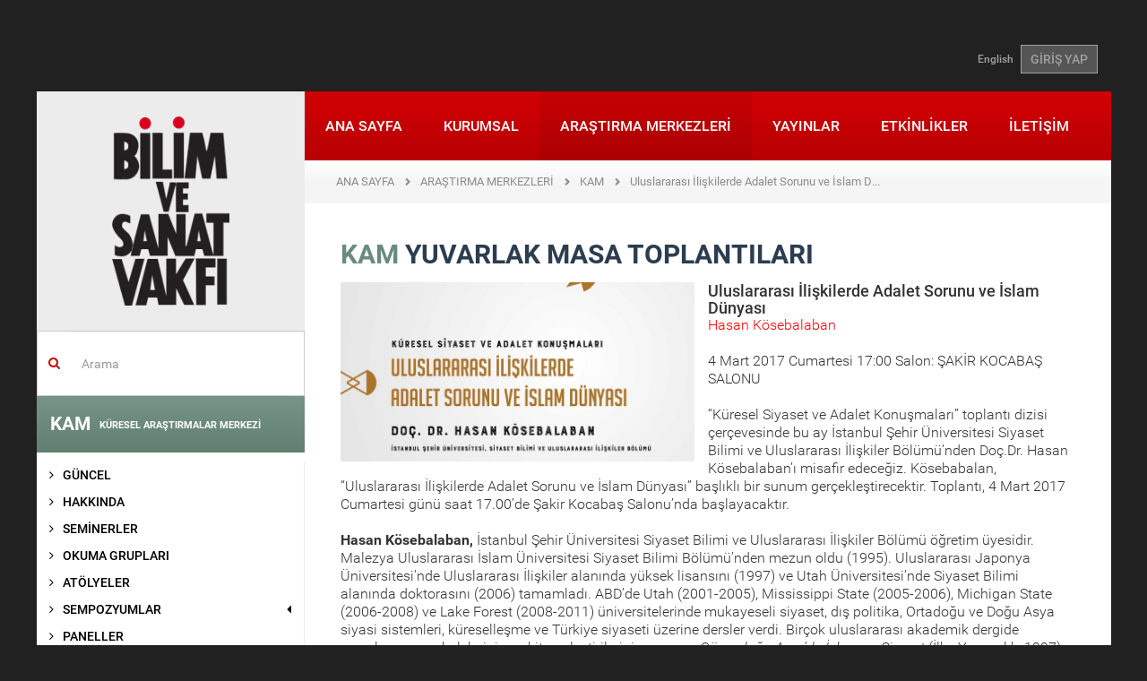

--- FILE ---
content_type: text/html; charset=utf-8
request_url: https://www.bisav.org.tr/tr-tr/KAM/YuvarlakMasa/Detay/40/toplanti_dizileri/123/kuresel_siyaset_ve_adalet_konusmalari/1576/uluslararasi_iliskilerde_adalet_sorunu_ve_islam_dunyasi
body_size: 12673
content:

<!DOCTYPE html>
<html lang="tr-TR">
<head>
    <meta charset="utf-8" />
    <meta name="viewport" content="width=device-width, initial-scale=1.0">
    
    

    <meta name="keywords" content="uluslararası, ilişki, adalet, islam d&#252;nyası, jeo-politika, haksızlık, s&#246;m&#252;rge, emperyalizm" />
    
    <title>Bilim ve Sanat Vakfı</title>
    <link href="/Content/fontstyle.css" rel="stylesheet"/>
<link href="/Content/bootstrap.css" rel="stylesheet"/>
<link href="/Content/style.css" rel="stylesheet"/>
<link href="/Content/index.css" rel="stylesheet"/>
<link href="/Content/styles.css" rel="stylesheet"/>
<link href="/Content/merkez.css" rel="stylesheet"/>
<link href="/Content/fullcalendar/fullcalendar.css" rel="stylesheet"/>
<link href="/Content/fancybox/jquery.fancybox.css" rel="stylesheet"/>
<link href="/Content/admin/fontawesome/css/font-awesome.css" rel="stylesheet"/>
<link href="/Content/admin/bootstrap/datepicker/css/datepicker.css" rel="stylesheet"/>

    <script src="/Scripts/modernizr-2.8.3.js"></script>

    <script src="/Scripts/jquery-2.1.4.js"></script>

    <script src="/Scripts/bootstrap.js"></script>
<script src="/Content/fancybox/jquery.fancybox.pack.js"></script>
<script src="/Scripts/respond.js"></script>

    <script src="/Scripts/carousel-swipe.js"></script>
<script src="/Scripts/main.js"></script>

    <script src="/Scripts/Admin/Plugins/mainmenu.1.0.min.js"></script>

    <link href="/assets/plugins/sky-forms/version-2.0.1/css/custom-sky-forms.css" rel="stylesheet"/>

    
    

</head>
<body class="container boxed-layout">
    <div class="bodyDiv">
        

<header>
    <div class="container">
        <div class="top-left" style="float:left;"></div>
        <div class="top-right-link" style="float:right;"> 
<a href="/en/KAM/YuvarlakMasa/Detay/40/toplanti_dizileri/123/kuresel_siyaset_ve_adalet_konusmalari/1576/uluslararasi_iliskilerde_adalet_sorunu_ve_islam_dunyasi">English</a>                            <a href="/tr-tr/Account/Login" class="btn btn-u btn-u-dark">GİRİŞ YAP</a>
        </div>
    </div>
</header>

        <div id="wrapper">
            <article>
                <a href="#_" class="secondary-mobile-menu-toggle visible-sm visible-xs ikinci-menu"><img src="/img/ok2.png" /></a>
                <div class="col-md-3 aside col-md-pull-0 left-resp secondary-menu-transition hidden-xs hidden-sm">
                    <div class="row">
                        <a href="/tr-tr" class="logo hidden-sm hidden-xs"><img src="/img/logo.png"></a>
                        
    <div class="margin-top-20"></div>
    <form action="/tr-tr/Search" method="get" class="home-search-form">
    <div class="input-group">
        <span class="input-group-addon mainpage-search-rtl-fix" style="background-color:transparent;"><i class="fa fa-search color-red"></i></span>
        <input type="text" name="keywords" class="form-control mainpage-search-input-rtl-fix" placeholder="Arama">
    </div>
</form>
    

<div class="merkez-menu menu-gray-bg">
    <div class="merkez-menu-heading baslik-renkli1" data-color="#6a8b7c">
        <h4 class="panel-title"> <a href="/tr-tr/KAM"> KAM <span>K&#220;RESEL ARAŞTIRMALAR MERKEZİ</span></a></h4>
    </div>
</div>


<nav class="sidebar-nav-v2 marged-menu">
    <ul>
        <li >
            <a  href="/track-my-order/KAM">
                <i class="fa fa-angle-right"></i> G&#220;NCEL             </a>
        </li>
        <li >
            <a  href="/track-my-order/KAM/Hakkinda">
                <i class="fa fa-angle-right"></i> HAKKINDA             </a>
        </li>
        <li >
            <a  href="/track-my-order/KAM/Seminerler">
                <i class="fa fa-angle-right"></i> SEMİNERLER             </a>
        </li>
        <li >
            <a  href="/track-my-order/KAM/OkumaGruplari">
                <i class="fa fa-angle-right"></i> OKUMA GRUPLARI             </a>
        </li>
        <li >
            <a  href="/track-my-order/KAM/Atolyeler">
                <i class="fa fa-angle-right"></i> AT&#214;LYELER             </a>
        </li>
        <li >
            <a  href="#">
                <i class="fa fa-angle-right"></i> SEMPOZYUMLAR                     <i class="fa pull-right fa-caret-left"></i>
            </a>
<ul>
        <li >
            <a  href="/track-my-order/KAM/Sempozyum/2/ihtisas_sempozyumu">
                <i class="fa"></i> İhtisas Sempozyumu             </a>
        </li>
        <li >
            <a  href="/track-my-order/KAM/Sempozyum/3/ogrenci_sempozyumu">
                <i class="fa"></i> &#214;ğrenci Sempozyumu             </a>
        </li>
        <li >
            <a  href="/track-my-order/KAM/Sempozyum/1/ulusal_sempozyum">
                <i class="fa"></i> Ulusal Sempozyum             </a>
        </li>
        <li >
            <a  href="/track-my-order/KAM/Sempozyum/4/uluslararasi_sempozyum">
                <i class="fa"></i> Uluslararası Sempozyum             </a>
        </li>
</ul>        </li>
        <li >
            <a  href="/track-my-order/KAM/Panel">
                <i class="fa fa-angle-right"></i> PANELLER             </a>
        </li>
        <li >
            <a  href="#">
                <i class="fa fa-angle-right"></i> YUVARLAK MASA TOPLANTILARI                     <i class="fa pull-right fa-caret-left"></i>
            </a>
<ul>
        <li >
            <a  href="/track-my-order/KAM/YuvarlakMasa/20/kitap_makale_sunumlari">
                <i class="fa"></i> Kitap-Makale Sunumları             </a>
        </li>
        <li >
            <a  href="/track-my-order/KAM/YuvarlakMasa/18/ozel_etkinlik">
                <i class="fa"></i> &#214;zel Etkinlik                     <i class="fa pull-right fa-caret-left"></i>
            </a>
<ul>
        <li >
            <a  href="/track-my-order/KAM/YuvarlakMasa/18/ozel_etkinlik/80/kuresele_kuramsal_bakislar">
                <i class="fa"></i> K&#252;resele Kuramsal Bakışlar             </a>
        </li>
</ul>        </li>
        <li >
            <a  href="/track-my-order/KAM/YuvarlakMasa/60/tercuman_i_ahval">
                <i class="fa"></i> Terc&#252;man-ı Ahv&#226;l             </a>
        </li>
        <li >
            <a  href="/track-my-order/KAM/YuvarlakMasa/19/tezat">
                <i class="fa"></i> TEZAT             </a>
        </li>
        <li >
            <a  href="/track-my-order/KAM/YuvarlakMasa/40/toplanti_dizileri">
                <i class="fa"></i> TOPLANTI DİZİLERİ                     <i class="fa pull-right fa-caret-left"></i>
            </a>
<ul>
        <li >
            <a  href="/track-my-order/KAM/YuvarlakMasa/40/toplanti_dizileri/123/kuresel_siyaset_ve_adalet_konusmalari">
                <i class="fa"></i> K&#252;resel Siyaset ve Adalet Konuşmaları             </a>
        </li>
        <li >
            <a  href="/track-my-order/KAM/YuvarlakMasa/40/toplanti_dizileri/28/iktisat_konusmalari">
                <i class="fa"></i> İktisat Konuşmaları             </a>
        </li>
</ul>        </li>
</ul>        </li>
        <li >
            <a  href="#">
                <i class="fa fa-angle-right"></i> YAYINLAR                     <i class="fa pull-right fa-caret-left"></i>
            </a>
<ul>
        <li >
            <a  href="/track-my-order/KAM/Yayinlar/5/notlar">
                <i class="fa"></i> NOTLAR             </a>
        </li>
        <li >
            <a  href="/track-my-order/KAM/Yayinlar/8/kam_e_bulten">
                <i class="fa"></i> KAM E-B&#220;LTEN             </a>
        </li>
        <li >
            <a  href="/track-my-order/KAM/Yayinlar/11/kam_kitaplar">
                <i class="fa"></i> KAM KİTAPLAR             </a>
        </li>
        <li >
            <a  href="/track-my-order/KAM/Yayinlar/12/e_kitap">
                <i class="fa"></i> E-KİTAP             </a>
        </li>
</ul>        </li>
        <li >
            <a  href="/track-my-order/KAM/Projeler">
                <i class="fa fa-angle-right"></i> PROJELER             </a>
        </li>
        <li >
            <a  href="#">
                <i class="fa fa-angle-right"></i> TOPLANTI DİZİLERİ                     <i class="fa pull-right fa-caret-left"></i>
            </a>
<ul>
        <li >
            <a  href="#">
                <i class="fa"></i> &#214;zel Etkinlik                     <i class="fa pull-right fa-caret-left"></i>
            </a>
<ul>
        <li >
            <a  href="/track-my-order/KAM/ToplantiDizileri/18/ozel_etkinlik/123/kuresel_siyaset_ve_adalet_konusmalari">
                <i class="fa"></i> K&#252;resel Siyaset ve Adalet Konuşmaları             </a>
        </li>
        <li >
            <a  href="/track-my-order/KAM/ToplantiDizileri/18/ozel_etkinlik/80/kuresele_kuramsal_bakislar">
                <i class="fa"></i> K&#252;resele Kuramsal Bakışlar             </a>
        </li>
</ul>        </li>
        <li >
            <a  href="#">
                <i class="fa"></i> TEZAT                     <i class="fa pull-right fa-caret-left"></i>
            </a>
<ul>
        <li >
            <a  href="/track-my-order/KAM/ToplantiDizileri/19/tezat/77/asya_konusmalari">
                <i class="fa"></i> Asya Konuşmaları             </a>
        </li>
</ul>        </li>
        <li >
            <a  href="/track-my-order/KAM/ToplantiDizileri/40/TOPLANTI%20D%C4%B0Z%C4%B0LER%C4%B0/122/100_yilinda_filistin_meselesi">
                <i class="fa"></i> 100. Yılında Filistin Meselesi             </a>
        </li>
        <li >
            <a  href="/track-my-order/KAM/ToplantiDizileri/40/TOPLANTI%20D%C4%B0Z%C4%B0LER%C4%B0/123/kuresel_siyaset_ve_adalet_konusmalari">
                <i class="fa"></i> K&#252;resel Siyaset ve Adalet Konuşmaları             </a>
        </li>
        <li >
            <a  href="/track-my-order/KAM/ToplantiDizileri/40/TOPLANTI%20D%C4%B0Z%C4%B0LER%C4%B0/73/afrika_konusmalari">
                <i class="fa"></i> Afrika Konuşmaları             </a>
        </li>
        <li >
            <a  href="/track-my-order/KAM/ToplantiDizileri/40/TOPLANTI%20D%C4%B0Z%C4%B0LER%C4%B0/77/asya_konusmalari">
                <i class="fa"></i> Asya Konuşmaları             </a>
        </li>
        <li >
            <a  href="/track-my-order/KAM/ToplantiDizileri/40/TOPLANTI%20D%C4%B0Z%C4%B0LER%C4%B0/24/avrasya_konusmalari">
                <i class="fa"></i> Avrasya Konuşmaları             </a>
        </li>
        <li >
            <a  href="/track-my-order/KAM/ToplantiDizileri/40/TOPLANTI%20D%C4%B0Z%C4%B0LER%C4%B0/26/avrupa_konusmalari">
                <i class="fa"></i> Avrupa Konuşmaları             </a>
        </li>
        <li >
            <a  href="/track-my-order/KAM/ToplantiDiziArsivi">
                <i class="fa"></i> Eski toplantı dizileri             </a>
        </li>
</ul>        </li>
</ul>
</nav>

<div class="merkez-menu menu-gray-bg">
    <div class="merkez-menu-heading baslik-renkli2" data-color="#c39a73">
        <h4 class="panel-title"> <a href="/tr-tr/MAM"> MAM <span>MEDENİYET ARAŞTIRMALARI MERKEZİ</span></a></h4>
    </div>
</div>

<div class="merkez-menu menu-gray-bg">
    <div class="merkez-menu-heading baslik-renkli3" data-color="#e5abb8">
        <h4 class="panel-title"> <a href="/tr-tr/SAM"> SAM <span>SANAT ARAŞTIRMALARI MERKEZİ</span></a></h4>
    </div>
</div>

<div class="merkez-menu menu-gray-bg">
    <div class="merkez-menu-heading baslik-renkli4" data-color="#6682a8">
        <h4 class="panel-title"> <a href="/tr-tr/TAM"> TAM <span>T&#220;RKİYE ARAŞTIRMALARI MERKEZİ</span></a></h4>
    </div>
</div>
    


                    </div>
                </div>
                <div class="col-md-9 col-md-push-0">
                    <div class="row">
                        <nav class="mwt_nav">
    <div class="navbar navbar-default" role="navigation">
        <div class="navbar-header">
            <button type="button" class="navbar-toggle my-toggle-menu" data-toggle="collapse" data-target=".navbar-collapse"> <span class="sr-only">Toggle navigation</span> <span class="icon-bar"></span> <span class="icon-bar"></span> <span class="icon-bar"></span> </button>
            <a class="navbar-brand" href="/tr-tr"><img src="/img/mobile-logo.png"></a>
        </div>
        <div class="navbar-collapse collapse no-padding">
                    
<ul class="nav navbar-nav">
        <li >
        <a href="/tr-tr">
            ANA SAYFA         </a>
    </li>
    <li >
        <a href="/tr-tr/Kurumsal">
            KURUMSAL         </a>
    </li>
    <li class="active">
        <a href="/tr-tr/Merkezler">
            ARAŞTIRMA MERKEZLERİ         </a>
    </li>
    <li >
        <a href="/tr-tr/Yayinlar">
            YAYINLAR         </a>
    </li>
    <li >
        <a href="/tr-tr/Etkinlik/Haftalik/2026/5">
            ETKİNLİKLER         </a>
    </li>
    <li >
        <a href="/tr-tr/Iletisim">
            İLETİŞİM         </a>
    </li>

</ul>
        </div>
        <!--/.nav-collapse -->
    </div>
</nav>
                        
                                            <ul class="page-path clearfix">
                <li >
                        <a href="/tr-tr">ANA SAYFA</a>
                </li>
                <li >
                        <a href="/tr-tr/Merkezler">ARAŞTIRMA MERKEZLERİ</a>
                </li>
                <li >
                        <a href="/tr-tr/KAM/Hakkinda">KAM</a>
                </li>
                <li class="active">
                        <span>Uluslararası İlişkilerde Adalet Sorunu ve İslam D&#252;nyası</span>
                </li>
            </ul>

                        
<div class="row">
    <div class="col-sm-12">
        <div class="padding40 font18px">
                <h2 class="title03" style="color:#6a8b7c;">KAM <span>YUVARLAK MASA TOPLANTILARI</span></h2>

            



    
    


    <div class="col-sm-6 no-left-padding">
        <h2 class="title03">
            
                    <a href="/images/yuvarlakmasa/uluslararasi_iliskilerde_adalet_sorunu_ve_islam_dunyasi_1576.jpg" class="fancybox">
                        <div style="width:auto;height:200px;background-image: url('/images/yuvarlakmasa/uluslararasi_iliskilerde_adalet_sorunu_ve_islam_dunyasi_1576.jpg');background-repeat:no-repeat;background-position:50% 25%;background-size:cover;">
                        </div>
                    </a>
                   
        </h2>
        
    </div>

    
        <h4>Uluslararası İlişkilerde Adalet Sorunu ve İslam D&#252;nyası</h4>
    <p style="color: red;">Hasan K&#246;sebalaban </p>
    <p>    
      <span>4 Mart 2017 Cumartesi 17:00</span>

Salon: ŞAKİR KOCABAŞ SALONU</p>
    <section class="fck-content" >
        <p>&ldquo;K&uuml;resel Siyaset ve Adalet Konuşmaları&rdquo; toplantı dizisi &ccedil;er&ccedil;evesinde bu ay İstanbul Şehir &Uuml;niversitesi Siyaset Bilimi ve Uluslararası İlişkiler B&ouml;l&uuml;m&uuml;&rsquo;nden Do&ccedil;.Dr. Hasan K&ouml;sebalaban&rsquo;ı misafir edeceğiz. K&ouml;sebabalan, &ldquo;Uluslararası İlişkilerde Adalet Sorunu ve İslam D&uuml;nyası&rdquo; başlıklı bir sunum ger&ccedil;ekleştirecektir. Toplantı, 4 Mart 2017 Cumartesi g&uuml;n&uuml; saat 17.00&rsquo;de Şakir Kocabaş Salonu&rsquo;nda başlayacaktır.</p>

<p><strong>Hasan K&ouml;sebalaban,</strong> İstanbul Şehir &Uuml;niversitesi Siyaset Bilimi ve Uluslararası İlişkiler B&ouml;l&uuml;m&uuml; &ouml;ğretim &uuml;yesidir. Malezya Uluslararası İslam &Uuml;niversitesi Siyaset Bilimi B&ouml;l&uuml;m&uuml;&rsquo;nden mezun oldu (1995). Uluslararası Japonya &Uuml;niversitesi&rsquo;nde Uluslararası İlişkiler alanında y&uuml;ksek lisansını (1997) ve Utah &Uuml;niversitesi&rsquo;nde Siyaset Bilimi alanında doktorasını (2006) tamamladı. ABD&rsquo;de Utah (2001-2005), Mississippi State (2005-2006), Michigan State (2006-2008) ve Lake Forest (2008-2011) &uuml;niversitelerinde mukayeseli siyaset, dış politika, Ortadoğu ve Doğu Asya siyasi sistemleri, k&uuml;reselleşme ve T&uuml;rkiye siyaseti &uuml;zerine dersler verdi. Bir&ccedil;ok uluslararası akademik dergide yayınlanmış makalelerinin ve kitap eleştirilerinin yanısıra <em>G&uuml;neydoğu Asya&rsquo;da İslam ve Siyaset</em>&nbsp;(İlke Yayıncılık, 1997) ve&nbsp;<em>Turkish Foreign Policy: Islam, Nationalism, and Globalization</em>&nbsp;(Palgrave Macmillan, 2011) başlıklı iki telif,&nbsp;Religion and Politics in Saudi Arabia&nbsp;(Lynne Rienner, 2008) başlıklı bir edisyon ve&nbsp;<em>İsrail Lobisi&nbsp;</em>(K&uuml;re Yayınları, 2009) adlı bir terc&uuml;me kitabı bulunuyor.</p>

<p>*Toplantı, herkese a&ccedil;ıktır ve Bilim ve Sanat Vakfı&rsquo;nın Şakir Kocabaş Salonu&rsquo;nda ger&ccedil;ekleştirilecektir.</p>

<p><strong>Bilim ve Sanat Vakfı (</strong><em>Foundation for Sciences and Arts</em><strong>)</strong></p>

<p><strong>K&uuml;resel Araştırmalar Merkezi (</strong><em>Centre for Global Studies</em><strong>)</strong></p>

<p><strong>Adres: Vefa Cad., No: 41, 34134, Vefa/İstanbul</strong><br />
<strong>Tel: +90 212 528 22 22 / 801-802</strong><br />
<strong>Faks: +90 212 513 32 20</strong><br />
<strong>E-Posta:&nbsp;</strong><a href="/cdn-cgi/l/email-protection#3358525e73515a4052451d5c41541d4741"><span class="__cf_email__" data-cfemail="94fff5f9d4f6fde7f5e2bafbe6f3bae0e6">[email&#160;protected]</span></a>&nbsp;&nbsp;</p>

<p>&nbsp;</p>

<p>&nbsp;</p>

<p>&nbsp;</p>

<p>&nbsp;</p>

    </section>
<div class="clearfix" style="margin-bottom:30px;"></div>
<div class="headline"><h2>İLGİLİ YUVARLAKMASALAR</h2></div>
<ul class="list-unstyled">
        <li>
            <a href="/tr-tr/KAM/YuvarlakMasa/Detay/19/tezat/825/turkiye_de_ab_supheciligi_chp_mhp_ve_ak_parti_analizi_">T&#252;rkiye’de AB Ş&#252;pheciliği: CHP, MHP ve AK Parti Analizi </a>
        </li>
        <li>
            <a href="/tr-tr/MAM/YuvarlakMasa/Detay/41/tezgahtakiler/61/islam_dusuncesi/1287/adalet_dairesi_kavrami_tesekkulu_ve_temel_unsurlari">Adalet Dairesi Kavramı: Teşekk&#252;l&#252; ve Temel Unsurları</a>
        </li>
        <li>
            <a href="/tr-tr/KAM/YuvarlakMasa/Detay/18/ozel_etkinlik/1547/esitlikci_anarsilerden_iyilikci_hiyerarsilere_farkli_uluslararasi_duzen_modelleri">Eşitlik&#231;i Anarşilerden İyilik&#231;i Hiyerarşilere: Farklı Uluslararası D&#252;zen Modelleri</a>
        </li>
        <li>
            <a href="/tr-tr/MAM/YuvarlakMasa/Detay/41/tezgahtakiler/42/felsefe/1548/adaletin_gucle_imtihani_islam_siyaset_dusuncesinde_savas_ahlaki">Adaletin G&#252;&#231;le İmtihanı: İslam Siyaset D&#252;ş&#252;ncesinde Savaş Ahlakı</a>
        </li>
        <li>
            <a href="/tr-tr/Merkez/YuvarlakMasaItemDetail?merkezid=6&amp;katid=40&amp;subkatid=123&amp;itemid=1560&amp;itemname=osmanli_da_adalet_fikri_ve_pratigi_&amp;katname=toplanti_dizileri&amp;subkatname=kuresel_siyaset_ve_adalet_konusmalari&amp;dizi=True">Osmanlı’da Adalet Fikri ve Pratiği </a>
        </li>
        <li>
            <a href="/tr-tr/KAM/YuvarlakMasa/Detay/19/tezat/1577/ingiliz_okulu_nun_duzen_kavrami_ve_avrupa_birligi">İngiliz Okulu’nun D&#252;zen Kavramı ve Avrupa Birliği</a>
        </li>
        <li>
            <a href="/tr-tr/Merkez/YuvarlakMasaItemDetail?merkezid=6&amp;katid=40&amp;subkatid=123&amp;itemid=1583&amp;itemname=siyasette_adaletin_yeri_ve_rolu_asabiyye_versus_adalet_&amp;katname=toplanti_dizileri&amp;subkatname=kuresel_siyaset_ve_adalet_konusmalari&amp;dizi=True">Siyasette Adaletin Yeri ve Rol&#252;: Asabiyye versus Adalet </a>
        </li>
        <li>
            <a href="/tr-tr/Merkez/YuvarlakMasaItemDetail?merkezid=6&amp;katid=40&amp;subkatid=123&amp;itemid=1596&amp;itemname=uluslararasi_siyasette_adalet_problemi&amp;katname=toplanti_dizileri&amp;subkatname=kuresel_siyaset_ve_adalet_konusmalari&amp;dizi=True">Uluslararası Siyasette Adalet Problemi</a>
        </li>
        <li>
            <a href="/tr-tr/KAM/YuvarlakMasa/Detay/19/tezat/1683/yukselen_bir_guc_olarak_turkiye_nin_kuresel_yonetisim_politikasi">Y&#252;kselen Bir G&#252;&#231; Olarak T&#252;rkiye’nin K&#252;resel Y&#246;netişim Politikası</a>
        </li>
        <li>
            <a href="/tr-tr/Merkez/YuvarlakMasaItemDetail?merkezid=6&amp;katid=40&amp;subkatid=122&amp;itemid=1714&amp;itemname=settler_colonialism_in_palestineisrail&amp;katname=toplanti_dizileri&amp;subkatname=100_yilinda_filistin_meselesi&amp;dizi=True">Settler Colonialism in Palestine/Israil</a>
        </li>
        <li>
            <a href="/tr-tr/KAM/YuvarlakMasa/Detay/19/tezat/1721/turkiye_solu_ve_milliyetcilik">T&#252;rkiye Solu ve Milliyet&#231;ilik</a>
        </li>
        <li>
            <a href="/tr-tr/KAM/YuvarlakMasa/Detay/18/ozel_etkinlik/1865/hukukun_yayginlastirilmasina_adanmis_bir_omur_muharrem_balci">Hukukun Yaygınlaştırılmasına Adanmış Bir &#214;m&#252;r: Muharrem Balcı</a>
        </li>
        <li>
            <a href="/tr-tr/KAM/YuvarlakMasa/Detay/20/kitap_makale_sunumlari/1915/islami_davanin_guzergahi_metodik_islamci_iktidar_teorileri">İslami Davanın G&#252;zerg&#226;hı: Metodik İslamcı İktidar Teorileri</a>
        </li>
        <li>
            <a href="/tr-tr/TAM/YuvarlakMasa/Detay/1/tez_makale_sunumlari/1928/osmanli_da_muhalefet_ve_iktidarin_iran_mesrutiyetine_yonelik_siyaseti_">Osmanlı&#39;da Muhalefet ve İktidarın İran Meşrutiyetine Y&#246;nelik Siyaseti </a>
        </li>
        <li>
            <a href="/tr-tr/KAM/YuvarlakMasa/Detay/19/tezat/2011/yapay_zeka_ve_uluslararasi_iliskiler_kuresel_noopolitik_bir_duzenin_imkani">Yapay Zek&#226; ve Uluslararası İlişkiler: K&#252;resel Noopolitik Bir D&#252;zenin İmk&#226;nı</a>
        </li>
        <li>
            <a href="/tr-tr/KAM/YuvarlakMasa/Detay/20/kitap_makale_sunumlari/2072/insan_haklarini_ozgurlestirmek_islam_dunyasi_ve_insan_haklari">İnsan Haklarını &quot;&#214;zg&#252;rleştirmek&quot;: İslam D&#252;nyası ve İnsan Hakları</a>
        </li>
</ul><div class="social_share_bottom">
    <div class="headline">
        <h2>Paylaş</h2>
    </div>
    <!-- Go to www.addthis.com/dashboard to customize your tools -->
    <div class="addthis_inline_share_toolbox"></div>
    <!-- Go to www.addthis.com/dashboard to customize your tools -->
    <script data-cfasync="false" src="/cdn-cgi/scripts/5c5dd728/cloudflare-static/email-decode.min.js"></script><script type="text/javascript" src="//s7.addthis.com/js/300/addthis_widget.js#pubid=ra-57ebaac712229c3a"></script>

</div>
<!--
<div class="bottom-btn">
    <div class="row">
        <div class="col-sm-6">
            <div class="left-social-icon">
                PAYLAŞ <a href="#"><img src="public/img/p-s/social-icon_03.png"></a>
                <a href="#"><img src="public/img/p-s/social-icon_05.png"></a>
                <a href="#"><img src="public/img/p-s/social-icon_07.png"></a>
            </div>
        </div>
    </div>
</div> 
-->


        </div>

    </div>
</div>


                    </div>
                </div>
                <div class="home-section4 pull-left">

<div class="col-sm-6 col-md-3 homeSmBookSlider gray-bg">
    <div class="inner-div">
        <h2>HAVADİS</h2>
        <a class="left news_arrows_left" href="#myCarousel05" data-slide="prev"><span class="glyphicon glyphicon-chevron-left"></span></a> <a class="right news_arrows_right" href="#myCarousel05" data-slide="next"><span class="glyphicon glyphicon-chevron-right"></span></a>
        <div id="myCarousel05" class="carousel slide" data-ride="carousel" data-interval="15000">
            <!-- Indicators -->

            <div class="carousel-inner">
                    <div class="item active">
                        <a href="/transfer-and-storage-fees/Haberler/1470/2025_guz_donemi_seminerleri_basliyor">
                            <p><img src="/images/haberler/2025_guz_seminerleri_basliyor_1470_Thumb.png"></p>
                            <p class="color_gray">2025 G&#252;z D&#246;nemi Seminerleri Başlıyor</p>
                        </a>
                    </div>
                    <div class="item">
                        <a href="/transfer-and-storage-fees/Haberler/1468/iii_ulusal_siyaset_dusuncesi_sempozyumu">
                            <p><img src="/images/haberler/iii_ulusal_siyaset_sempozyumu_amaclar_araclar_yeni_zamanlarda_siyasi_ahlak_1468_Thumb.png"></p>
                            <p class="color_gray">III. ULUSAL SİYASET D&#220;Ş&#220;NCESİ SEMPOZYUMU</p>
                        </a>
                    </div>
                    <div class="item">
                        <a href="/transfer-and-storage-fees/Haberler/1469/2025_26_kademe_programi_basvurusu">
                            <p><img src="/images/haberler/2025_26_kademe_programi_basvurusu_1469_Thumb.png"></p>
                            <p class="color_gray">2025-26 Kademe Programı Başvurusu</p>
                        </a>
                    </div>
                    <div class="item">
                        <a href="/transfer-and-storage-fees/Haberler/1466/turkiye_de_duzen_arayislari">
                            <p><img src="/images/haberler/bilim_ve_sanat_vakfi_2025_yaz_programi_1466_Thumb.jpg"></p>
                            <p class="color_gray">T&#220;RKİYE&#39;DE D&#220;ZEN ARAYIŞLARI</p>
                        </a>
                    </div>
                    <div class="item">
                        <a href="/transfer-and-storage-fees/Haberler/1464/iii_ulusal_siyaset_dusuncesi_sempozyumu_amaclar__araclar_yeni_zamanlarda_siyasi_ahlak_cagri_metni">
                            <p><img src="/images/haberler/iii_ulusal_siyaset_dusuncesi_sempozyumu_amaclar__araclar_yeni_zamanlarda_siyasi_ahlak_cagri_metni_1464_Thumb.png"></p>
                            <p class="color_gray">III. Ulusal Siyaset D&#252;ş&#252;ncesi Sempozyumu Ama&#231;lar &amp; Ara&#231;lar: Yeni Zamanlarda Siyasi Ahl&#226;k &#199;ağrı Metni</p>
                        </a>
                    </div>
                    <div class="item">
                        <a href="/transfer-and-storage-fees/Haberler/1463/2025_bahar_seminerleri_basliyor!">
                            <p><img src="/images/haberler/2025_bahar_seminerleri_basliyor!_1463_Thumb.jpg"></p>
                            <p class="color_gray">2025 Bahar Seminerleri Başlıyor!</p>
                        </a>
                    </div>
                    <div class="item">
                        <a href="/transfer-and-storage-fees/Haberler/1460/bisav_2024_25_kademe_programi_basladi!">
                            <p><img src="/images/haberler/bisav_2024_25_kademe_programi_basliyor!_1460_Thumb.png"></p>
                            <p class="color_gray">BİSAV 2024-25 KADEME PROGRAMI BAŞLADI!</p>
                        </a>
                    </div>
                    <div class="item">
                        <a href="/transfer-and-storage-fees/Haberler/1458/%E2%80%9Cbati_sonrasi_dunya%E2%80%9D__karsitliklar_perspektifler_ve_yeni_duzen_arayislari">
                            <p><img src="/images/haberler/bilim_ve_sanat_vakfi_2024_yaz_programi_1458_Thumb.png"></p>
                            <p class="color_gray">“BATI SONRASI D&#220;NYA”:  KARŞITLIKLAR, PERSPEKTİFLER VE YENİ D&#220;ZEN ARAYIŞLARI</p>
                        </a>
                    </div>
                    <div class="item">
                        <a href="/transfer-and-storage-fees/Haberler/1452/%E2%80%8B%E2%80%8B%E2%80%8B%E2%80%8B%E2%80%8B%E2%80%8B%E2%80%8B2024_bahar_seminerleri_basliyor!">
                            <p><img src="/images/haberler/​​​​​​​2024_bahar_seminerleri_basliyor!_1452_Thumb.jpeg"></p>
                            <p class="color_gray">​​​​​​​2024 Bahar Seminerleri Başlıyor!</p>
                        </a>
                    </div>
                    <div class="item">
                        <a href="/transfer-and-storage-fees/Haberler/1451/divan_55_sayi_cikti!">
                            <p><img src="/images/haberler/divan_55_sayi_cikti!_1451_Thumb.jpg"></p>
                            <p class="color_gray">D&#238;v&#226;n 55. Sayı &#199;ıktı!</p>
                        </a>
                    </div>
            </div>
        </div>
        <a href="/transfer-and-storage-fees/Haberler" class="btn">T&#220;M HABERLER</a>
    </div>
</div>

<div class="col-sm-6 col-md-3 homeSmBookSlider light-gray-bg">
    <div class="inner-div">
        <h2>EDİT&#214;RDEN</h2>
        <a class="left news_arrows_left" href="#myCarouselEditorden" data-slide="prev"><span class="glyphicon glyphicon-chevron-left"></span></a> <a class="right news_arrows_right" href="#myCarouselEditorden" data-slide="next"><span class="glyphicon glyphicon-chevron-right"></span></a>
        <div id="myCarouselEditorden" class="carousel carouselfixedHeight slide" data-ride="carousel" data-interval="20000">
            <!-- Indicators -->
            
            <div class="carousel-inner">

                        <div class="item  active">
                            <p><a href="https://talid.org/tr/Dergi/Makale/34/793"><img src="/images/editorunsecimi/ihsan_kabil_soylesisi_28_Thumb.jpg" style="max-height:140px;" /></a></p>
                            <p class="ModuleSliderBlockText">İhsan Kabil ile &#39;&#39;T&#252;rkiye&#39;de Sinema&#39;&#39; &#252;zerine ger&#231;ekleştirilen TALİD s&#246;yleşisi...</p>
                            <a href="https://talid.org/tr/Dergi/Makale/34/793" class="btn">DETAYLI BİLGİ</a>
                            <a href="https://talid.org/tr/Dergi/Makale/34/793" class="btn">DETAYLI BİLGİ</a>
                        </div>
                        <div class="item ">
                            <p><a href="https://blog.bisav.org.tr/2021/05/06/engin-deniz-akarlinin-gozunden-mehmet-genc/"><img src="/images/editorunsecimi/engindenizmehmetgenc_27_Thumb.jpg" style="max-height:140px;" /></a></p>
                            <p class="ModuleSliderBlockText">Mehmet Gen&#231; hocamızı, Engin Deniz Akarlı’nın g&#246;z&#252;nden Bisav Blog&#39;da okuyalım...</p>
                            <a href="https://blog.bisav.org.tr/2021/05/06/engin-deniz-akarlinin-gozunden-mehmet-genc/" class="btn">DETAYLI BİLGİ</a>
                            <a href="https://blog.bisav.org.tr/2021/05/06/engin-deniz-akarlinin-gozunden-mehmet-genc/" class="btn">DETAYLI BİLGİ</a>
                        </div>
                        <div class="item ">
                            <p><a href="https://blog.bisav.org.tr/2021/04/16/mustafa-ozelle-roman-diliyle-cocuk/"><img src="/images/editorunsecimi/ozelroportajcocukyazini_26_Thumb.jpg" style="max-height:140px;" /></a></p>
                            <p class="ModuleSliderBlockText">Bisav Blog i&#231;in Mustafa &#214;zel ile &#39;&#39;Roman Diliyle &#199;ocuk&#39;&#39; başlığıyla ger&#231;ekleştirdiğimiz r&#246;portaj...</p>
                            <a href="https://blog.bisav.org.tr/2021/04/16/mustafa-ozelle-roman-diliyle-cocuk/" class="btn">DETAYLI BİLGİ</a>
                            <a href="https://blog.bisav.org.tr/2021/04/16/mustafa-ozelle-roman-diliyle-cocuk/" class="btn">DETAYLI BİLGİ</a>
                        </div>
                        <div class="item ">
                            <p><a href="https://www.talid.org/tr/Dergi/Makale/33/769"><img src="/images/editorunsecimi/peyamihoca_25_Thumb.jpg" style="max-height:140px;" /></a></p>
                            <p class="ModuleSliderBlockText">TALİD&#39;in &#39;&#39;T&#252;rkiye&#39;de Sinema &#199;alışmaları&#39;&#39; sayısında, Prof. Dr. Peyami &#199;elikcan&#39;ın belgesel yapımlarının tarih&#231;esine y&#246;nelik...</p>
                            <a href="https://www.talid.org/tr/Dergi/Makale/33/769" class="btn">DETAYLI BİLGİ</a>
                            <a href="https://www.talid.org/tr/Dergi/Makale/33/769" class="btn">DETAYLI BİLGİ</a>
                        </div>
                        <div class="item ">
                            <p><a href="https://divandergisi.com/pdf/476.pdf"><img src="/images/editorunsecimi/ismailkara_24_Thumb.jpg" style="max-height:140px;" /></a></p>
                            <p class="ModuleSliderBlockText">Hilafetten İslam Devletine &#199;ağdaş İslam Siyasi D&#252;ş&#252;ncesinin Ana İstikametleri ve Problemleri...</p>
                            <a href="https://divandergisi.com/pdf/476.pdf" class="btn">DETAYLI BİLGİ</a>
                            <a href="https://divandergisi.com/pdf/476.pdf" class="btn">DETAYLI BİLGİ</a>
                        </div>
                        <div class="item ">
                            <p><a href="https://bisav.org.tr/Bulten/3/31/kafkas_ulkelerinin_guvenlik_ve_dis_politikalari_"><img src="/images/editorunsecimi/kafkasya_23_Thumb.jpg" style="max-height:140px;" /></a></p>
                            <p class="ModuleSliderBlockText">Azerbaycanlı siyaset bilimci Elkhan Mehdiyev ile 2005 yılında “G&#252;ney Kafkasya’da G&#252;venlik” konusunda ger&#231;ekleştirdiğimiz...</p>
                            <a href="https://bisav.org.tr/Bulten/3/31/kafkas_ulkelerinin_guvenlik_ve_dis_politikalari_" class="btn">DETAYLI BİLGİ</a>
                            <a href="https://bisav.org.tr/Bulten/3/31/kafkas_ulkelerinin_guvenlik_ve_dis_politikalari_" class="btn">DETAYLI BİLGİ</a>
                        </div>
                        <div class="item ">
                            <p><a href="https://www.bisav.org.tr/userfiles/yayinlar/NOTLAR_21.pdf"><img src="/images/editorunsecimi/cocuk_22_Thumb.jpg" style="max-height:140px;" /></a></p>
                            <p class="ModuleSliderBlockText">Vakfımızın 7 Mart 2009 tarihli  “&#199;ocuk Dilinde Sanat” panelinin tebliğleri...</p>
                            <a href="https://www.bisav.org.tr/userfiles/yayinlar/NOTLAR_21.pdf" class="btn">DETAYLI BİLGİ</a>
                            <a href="https://www.bisav.org.tr/userfiles/yayinlar/NOTLAR_21.pdf" class="btn">DETAYLI BİLGİ</a>
                        </div>
                        <div class="item ">
                            <p><a href="https://bisav.org.tr/Bulten/35/568/prof_dr_gokhan_cetinsaya_ile_istanbul_sehir_universitesi_uzerine"><img src="/images/editorunsecimi/cetinsaya_21_Thumb.jpg" style="max-height:140px;" /></a></p>
                            <p class="ModuleSliderBlockText">İstanbul Şehir &#220;niversitesi&#39;nin Kurucu Rekt&#246;r&#252; Prof. Dr. G&#246;khan &#199;etinsaya ile İstanbul Şehir &#220;niversitesi &#252;zerine...</p>
                            <a href="https://bisav.org.tr/Bulten/35/568/prof_dr_gokhan_cetinsaya_ile_istanbul_sehir_universitesi_uzerine" class="btn">DETAYLI BİLGİ</a>
                            <a href="https://bisav.org.tr/Bulten/35/568/prof_dr_gokhan_cetinsaya_ile_istanbul_sehir_universitesi_uzerine" class="btn">DETAYLI BİLGİ</a>
                        </div>
                        <div class="item ">
                            <p><a href="http://anlayis.net/makaleGoster.aspx?makaleid=3873"><img src="/images/editorunsecimi/wallerstein_20_Thumb.jpg" style="max-height:140px;" /></a></p>
                            <p class="ModuleSliderBlockText">4 Ekim 2004&#39;te vakfımızda ağırladığımız Immanuel Wallerstein&#39;ın &#39;&#39;Avrupalı T&#252;rkiye b&#252;y&#252;k bir meseledir&#39;&#39; vurgusuyla tamamladığı...</p>
                            <a href="http://anlayis.net/makaleGoster.aspx?makaleid=3873" class="btn">DETAYLI BİLGİ</a>
                            <a href="http://anlayis.net/makaleGoster.aspx?makaleid=3873" class="btn">DETAYLI BİLGİ</a>
                        </div>
                        <div class="item ">
                            <p><a href="https://talid.org/downloadPDF.aspx?filename=37.pdf"><img src="/images/editorunsecimi/karpat_19_Thumb.jpg" style="max-height:140px;" /></a></p>
                            <p class="ModuleSliderBlockText">Kemal Karpat ile yapılan, TALİD&#39;in T&#252;rk Siyaset Tarihi sayısında yer alan m&#252;lakat...</p>
                            <a href="https://talid.org/downloadPDF.aspx?filename=37.pdf" class="btn">DETAYLI BİLGİ</a>
                            <a href="https://talid.org/downloadPDF.aspx?filename=37.pdf" class="btn">DETAYLI BİLGİ</a>
                        </div>
                        <div class="item ">
                            <p><a href="https://bisav.org.tr/userfiles/yayinlar/makaleler/mecmua__ek_1611.pdf"><img src="/images/editorunsecimi/15_temmuz_eki_18_Thumb.jpg" style="max-height:140px;" /></a></p>
                            <p class="ModuleSliderBlockText">BSV B&#252;lten&#39;in 91. sayısı i&#231;in hazırlanan &#39;&#39;15 Temmuz ve Darbeler&#39;&#39; &#246;zel ek...</p>
                            <a href="https://bisav.org.tr/userfiles/yayinlar/makaleler/mecmua__ek_1611.pdf" class="btn">DETAYLI BİLGİ</a>
                            <a href="https://bisav.org.tr/userfiles/yayinlar/makaleler/mecmua__ek_1611.pdf" class="btn">DETAYLI BİLGİ</a>
                        </div>
                        <div class="item ">
                            <p><a href="http://talid.org/downloadPDF.aspx?filename=87.pdf"><img src="/images/editorunsecimi/fuat_17_Thumb.jpg" style="max-height:140px;" /></a></p>
                            <p class="ModuleSliderBlockText">Fuat Sezgin ile ger&#231;ekleştirilen, TALİD&#39;in T&#252;rk Bilim Tarihi sayısında yer alan...</p>
                            <a href="http://talid.org/downloadPDF.aspx?filename=87.pdf" class="btn">DETAYLI BİLGİ</a>
                            <a href="http://talid.org/downloadPDF.aspx?filename=87.pdf" class="btn">DETAYLI BİLGİ</a>
                        </div>
                        <div class="item ">
                            <p><a href="http://talid.org/downloadPDF.aspx?filename=437.pdf"><img src="/images/editorunsecimi/semavi_16_Thumb.jpg" style="max-height:140px;" /></a></p>
                            <p class="ModuleSliderBlockText">Semavi Eyice ile yapılan ve TALİD&#39;in T&#252;rk Sanat Tarihi sayısında yer alan değerli m&#252;lakat i&#231;in tıklayınız...</p>
                            <a href="http://talid.org/downloadPDF.aspx?filename=437.pdf" class="btn">DETAYLI BİLGİ</a>
                            <a href="http://talid.org/downloadPDF.aspx?filename=437.pdf" class="btn">DETAYLI BİLGİ</a>
                        </div>
                        <div class="item ">
                            <p><a href="https://bisav.org.tr/userfiles/yayinlar/NOTLAR_4.pdf"><img src="/images/editorunsecimi/osmanli_kurulus_15_Thumb.gif" style="max-height:140px;" /></a></p>
                            <p class="ModuleSliderBlockText">Tarih Okumaları kapsamında hazırlanan &#39;&#39;Osmanlı Kuruluş Tartışmaları&#39;&#39; toplantılardan derlenen...</p>
                            <a href="https://bisav.org.tr/userfiles/yayinlar/NOTLAR_4.pdf" class="btn">DETAYLI BİLGİ</a>
                            <a href="https://bisav.org.tr/userfiles/yayinlar/NOTLAR_4.pdf" class="btn">DETAYLI BİLGİ</a>
                        </div>
                        <div class="item ">
                            <p><a href="https://www.divandergisi.com/pdf/132.pdf"><img src="/images/editorunsecimi/serif_mardin_14_Thumb.jpg" style="max-height:140px;" /></a></p>
                            <p class="ModuleSliderBlockText">Şerif Mardin hakkında hazırlanan teze dair, D&#238;v&#226;n&#39;ın 14. sayısında yer alan değerlendirme yazısı i&#231;in tıklayınız...</p>
                            <a href="https://www.divandergisi.com/pdf/132.pdf" class="btn">DETAYLI BİLGİ</a>
                            <a href="https://www.divandergisi.com/pdf/132.pdf" class="btn">DETAYLI BİLGİ</a>
                        </div>
                        <div class="item ">
                            <p><a href="https://www.bisav.org.tr/userfiles/yayinlar/SAM_Notlar_29_intrnet.pdf"><img src="/images/editorunsecimi/hasan_aycin_13_Thumb.jpg" style="max-height:140px;" /></a></p>
                            <p class="ModuleSliderBlockText">2007’de d&#252;zenlediğimiz &#39;&#39;Bir Garip Yolcu: Hasan Aycın&#39;&#39; panelindeki konuşmalar...</p>
                            <a href="https://www.bisav.org.tr/userfiles/yayinlar/SAM_Notlar_29_intrnet.pdf" class="btn">DETAYLI BİLGİ</a>
                            <a href="https://www.bisav.org.tr/userfiles/yayinlar/SAM_Notlar_29_intrnet.pdf" class="btn">DETAYLI BİLGİ</a>
                        </div>
                        <div class="item ">
                            <p><a href="https://www.divandergisi.com/pdf/48.pdf"><img src="/images/editorunsecimi/mehmet_genc_12_Thumb.jpg" style="max-height:140px;" /></a></p>
                            <p class="ModuleSliderBlockText">Mehmet Gen&#231;&#39;in 19. y&#252;zyıl Osmanlı iktisat d&#252;ş&#252;ncesine dair D&#238;v&#226;n&#39;da yayınlanan makalesi...</p>
                            <a href="https://www.divandergisi.com/pdf/48.pdf" class="btn">DETAYLI BİLGİ</a>
                            <a href="https://www.divandergisi.com/pdf/48.pdf" class="btn">DETAYLI BİLGİ</a>
                        </div>
                        <div class="item ">
                            <p><a href="https://www.bisav.org.tr/Bulten/34/516/turgut_cansever_ile_soylesi"><img src="/images/editorunsecimi/cansever_yildonumu_11_Thumb.jpg" style="max-height:140px;" /></a></p>
                            <p class="ModuleSliderBlockText">Mimar Turgut Cansever ile ahirete irtihalinden kısa s&#252;re &#246;nce yapılan s&#246;yleşi...</p>
                            <a href="https://www.bisav.org.tr/Bulten/34/516/turgut_cansever_ile_soylesi" class="btn">DETAYLI BİLGİ</a>
                            <a href="https://www.bisav.org.tr/Bulten/34/516/turgut_cansever_ile_soylesi" class="btn">DETAYLI BİLGİ</a>
                        </div>
                        <div class="item ">
                            <p><a href="http://bisav.org.tr/Bulten/3/30/asya_dunya_sisteminin_yeni_merkezi_"><img src="/images/editorunsecimi/andre_10_Thumb.jpg" style="max-height:140px;" /></a></p>
                            <p class="ModuleSliderBlockText">2004&#39;te vakfımıza konuk olan iktisat tarih&#231;isi ve sosyolog Andre Gunder Frank&#39;ın Asya &#252;zerine yaptığı &#246;nemli bir değerlendirme...</p>
                            <a href="http://bisav.org.tr/Bulten/3/30/asya_dunya_sisteminin_yeni_merkezi_" class="btn">DETAYLI BİLGİ</a>
                            <a href="http://bisav.org.tr/Bulten/3/30/asya_dunya_sisteminin_yeni_merkezi_" class="btn">DETAYLI BİLGİ</a>
                        </div>
                        <div class="item ">
                            <p><a href="http://divandergisi.com/downloadPDF.aspx?filename=3.pdf"><img src="/images/editorunsecimi/sakir_kocabas_8_Thumb.jpg" style="max-height:140px;" /></a></p>
                            <p class="ModuleSliderBlockText">Şakir Kocabaş hocamızın D&#238;v&#226;n&#39;ın ilk sayısında yer alan, İslam ve Bilim başlıklı makale...</p>
                            <a href="http://divandergisi.com/downloadPDF.aspx?filename=3.pdf" class="btn">DETAYLI BİLGİ</a>
                            <a href="http://divandergisi.com/downloadPDF.aspx?filename=3.pdf" class="btn">DETAYLI BİLGİ</a>
                        </div>
                        <div class="item ">
                            <p><a href="/notlar/25"><img src="/images/editorunsecimi/orhan_okay_7_Thumb.png" style="max-height:140px;" /></a></p>
                            <p class="ModuleSliderBlockText">Kıymetli hocamız Orhan Okay ile T&#252;rk Edebiyatı &#252;zerine yaptığımız &#246;zel s&#246;yleşi...</p>
                            <a href="/notlar/25" class="btn">DETAYLI BİLGİ</a>
                            <a href="/notlar/25" class="btn">DETAYLI BİLGİ</a>
                        </div>
                        <div class="item ">
                            <p><a href="/Bulten/237/1403/iktibas"><img src="/images/editorunsecimi/turgut_cansever_6_Thumb.jpg" style="max-height:140px;" /></a></p>
                            <p class="ModuleSliderBlockText">Mimar Turgut Cansever&#39;den, mimar&#238; k&#252;lt&#252;r mirasımızın korunmasına dair...</p>
                            <a href="/Bulten/237/1403/iktibas" class="btn">DETAYLI BİLGİ</a>
                            <a href="/Bulten/237/1403/iktibas" class="btn">DETAYLI BİLGİ</a>
                        </div>
                        <div class="item ">
                            <p><a href="/tr/Bulten/13/237/ibn_haldun_un_toplum_ve_tarih_gorusunun_gunumuzdeki_onemi"><img src="/images/editorunsecimi/cabiri_1_Thumb.jpg" style="max-height:140px;" /></a></p>
                            <p class="ModuleSliderBlockText">2010&#39;da vefat eden &#246;nemli Arap d&#252;ş&#252;n&#252;rlerden C&#226;bir&#238;&#39;den İbn Haldun&#39;a dair...</p>
                            <a href="/tr/Bulten/13/237/ibn_haldun_un_toplum_ve_tarih_gorusunun_gunumuzdeki_onemi" class="btn">DETAYLI BİLGİ</a>
                            <a href="/tr/Bulten/13/237/ibn_haldun_un_toplum_ve_tarih_gorusunun_gunumuzdeki_onemi" class="btn">DETAYLI BİLGİ</a>
                        </div>
            </div>
        </div>
    </div>
</div>


<div class="col-sm-6 col-md-3 homeSmBookSlider gray-bg">
    <div class="inner-div">
        <div id="myCarousel03" class="carousel slide" data-ride="carousel" data-interval="25000">
            <!-- Indicators -->
            <a class="left " href="#myCarousel03" data-slide="prev"><span class="glyphicon glyphicon-chevron-left"></span></a> <a class="right " href="#myCarousel03" data-slide="next"><span class="glyphicon glyphicon-chevron-right"></span></a>
            <div class="carousel-inner">
                        <div class="item  active">
                            <h2>B&#220;LTEN</h2>
                            <p><a href="/transfer-and-storage-fees/Bulten/294"><img src="/images/yayinlar/bulten_294_Thumb.jpg" style="max-height:140px;"/></a></p>
                            <p class="ModuleSliderBlockText">B&#252;lten 96-97 ile huzurlarınızdayız. </p>
                            <a href="/transfer-and-storage-fees/Bulten/294" class="btn">DETAYLI BİLGİ</a>
                        </div>
                        <div class="item ">
                            <h2>D&#206;V&#194;N</h2>
                            <p><a href="/transfer-and-storage-fees/Divan/331"><img src="/images/yayinlar/divan_331_Thumb.jpg" style="max-height:140px;"/></a></p>
                            <p class="ModuleSliderBlockText">Zengin bir i&#231;erikle okuyucularının karşısına &#231;ıkan D&#238;v&#226;n’ın 55. sayısı &#252;&#231; makale ve iki kitap değerlendirmesinden oluşuyor. </p>
                            <a href="/transfer-and-storage-fees/Divan/331" class="btn">DETAYLI BİLGİ</a>
                        </div>
                        <div class="item ">
                            <h2>TALİD</h2>
                            <p><a href="/transfer-and-storage-fees/Talid/329"><img src="/images/yayinlar/talid_329_Thumb.jpg" style="max-height:140px;"/></a></p>
                            <p class="ModuleSliderBlockText">TALİD&#39;in 41. sayısı ile detaylı bilgi i&#231;in&#160;www.talid.org.tr&#160;adresini ziyaret edebilirsiniz.</p>
                            <a href="/transfer-and-storage-fees/Talid/329" class="btn">DETAYLI BİLGİ</a>
                        </div>
                        <div class="item ">
                            <h2>HAYAL PERDESİ</h2>
                            <p><a href="/transfer-and-storage-fees/Hayalperdesi/292"><img src="/images/yayinlar/hayal_perdesi_292_Thumb.jpg" style="max-height:140px;"/></a></p>
                            <p class="ModuleSliderBlockText">Hayal Perdesi Sinema Dergisi’nin Kasım-Aralık 2018 tarihli 67. sayısı &#231;ıktı.</p>
                            <a href="/transfer-and-storage-fees/Hayalperdesi/292" class="btn">DETAYLI BİLGİ</a>
                        </div>
                        <div class="item ">
                            <h2>NOTLAR</h2>
                            <p><a href="/transfer-and-storage-fees/Notlar/250"><img src="/images/yayinlar/250Thumb.jpg" style="max-height:140px;"/></a></p>
                            <p class="ModuleSliderBlockText">T&#252;rkiye Araştırmaları Merkezi&#39;nin 14. Notlar&#39;ı &quot;Anadolu Kronikleri&quot; başlığıyla yayınlandı. Anadolu Kronikleri, Tarih Okumaları programımız &#231;er&#231;evesinde sahanın uzmanları ile birlikte birincil kaynaklar &#252;zerinden Sel&#231;uklu ve beylikler d&#246;nemi Anadolu siyaseti, entelekt&#252;el ve dini hayatı, sosyal yapısı vb. hususlara dair yaptığımız yedi oturumluk bir serinin &#252;r&#252;n&#252;d&#252;r.</p>
                            <a href="/transfer-and-storage-fees/Notlar/250" class="btn">DETAYLI BİLGİ</a>
                        </div>
                        <div class="item ">
                            <h2>E-KİTAP</h2>
                            <p><a href="/transfer-and-storage-fees/E_kitap/353"><img src="/images/yayinlar/e_kitap_353_Thumb.png" style="max-height:140px;"/></a></p>
                            <p class="ModuleSliderBlockText">17-18&#160;Ekim 2025&#160;tarihlerinde K&#252;resel Araştırmalar Merkezi ile Medeniyet Araştırmaları Merkezi tarafından ger&#231;ekleştirilen III. Ulusal Siyaset D&#252;ş&#252;ncesi Sempozyumu&#39;nun &#246;zet kitap&#231;ığı yayınlandı!</p>
                            <a href="/transfer-and-storage-fees/E_kitap/353" class="btn">DETAYLI BİLGİ</a>
                        </div>


            </div>
        </div>
    </div>
</div>
<div class="col-sm-6 col-md-3 homeSmBookSlider light-gray-bg">
    <div class="inner-div">
        <div style="position:relative;min-height:280px;">
            <h2>SEMİNERLER</h2>
            <p><img src="/userfiles/ModuleFiles/seminer_module_1_1.gif" style="max-height:140px;" /></p>
            <p>Vakıf faaliyetlerinin en gelenekseli olan seminerler, her yıl g&#252;z ve bahar d&#246;nemlerinde ger&#231;ekleşiyor. </p>
            <a href="/tr/Seminerler" class="btn" style="position:absolute;bottom:0px;left:0px;right:0px;">DETAYLI BİLGİ</a>
        </div>
    </div>
</div><div class="clearfix"></div></div>
                <div class="home-section4-02">
<a href="http://www.sehir.edu.tr" target="_blank">
    <div class="col-sm-6 col-md-3 box03" style="background-image:url(/img/sehir-bg.png)">
        <div class="inner-div">
            <div style="margin-bottom:23px;text-align:center;">
                <img src="/img/sehir-univ-logo.png" /><br />
            </div>
<p style="text-align: center;"><img src="/img/sehir-web.png"></p>
        </div>
    </div>
</a>
<a href="http://www.tsa.org.tr" target="_blank">
                    <div class="col-sm-6 col-md-3 text-center box01" style="background-image:url(/img/yellow-bg.png)">                         <div class="inner-div">                             <div class="tsa-logo"> <img src="/img/logo02.png"> </div>                             <img src="/img/tas-t-img.png">                         </div>                     </div>
</a>
<a href="http://www.sozlutarih.org.tr" target="_self">
    <div class="col-sm-6 col-md-3 box03" style="background-image:url(/img/sozlu-tarih-bg.jpg)">
        <div class="inner-div">
            <div style="margin-bottom:23px;text-align:center;">
                <img src="/img/sozlu-tarih-logo.png" /><br />
            </div>
<p style="text-align: center;"><img src="/img/sozlu-tarih-web.png"></p>
        </div>
    </div>
</a>



<div class="col-sm-6 col-md-3 box04" style="background-image:url(/img/blue-bg.png)">
    <div class="inner-div">
        <h2 class="text-center">BİZİ TAKİP EDİN</h2>
        <form onsubmit="return SendEmailtenForm(this);" name="ebultenForm" id="ebultenForm">
            <div class="email-sent-div">
                <input type="text" placeholder="E-Posta adresiniz" name="email" class="form-control">
                <a href="#" onclick="return false;"><span class="glyphicon glyphicon-plus" aria-hidden="true" onclick="return SendEmailtenForm(document.getElementById('ebultenForm'));"></span></a>
            </div>
            
        </form>
        <div class="clear-both"></div>
        <p style="margin-top: 10px;font-size:96%;">Vakfımızın d&#252;zenlediği programlardan (seminer, sempozyum, panel, vs.) haberdar olmak i&#231;in e-posta adresinizi bırakabilirsiniz.</p>
        
    </div>
</div>

<div id="ebultenModal" class="modal fade" tabindex="-1" role="dialog" aria-labelledby="ebultenModalLabel" aria-hidden="true">
    <div class="modal-dialog">
        <div class="modal-content">
            <div class="modal-header">
                <button type="button" class="close" data-dismiss="modal" aria-hidden="true">×</button>
                <h3 id="ebultenModalLabel">E-B&#252;lten</h3>
            </div>
            <div class="modal-body">
                <p id="ebultenMessage">...</p>
            </div>
            <div class="modal-footer">
                <button class="btn" data-dismiss="modal" aria-hidden="true">TAMAM</button>

            </div>
        </div>
    </div>
</div>

<script>
    function SendEmailtenForm(form)
    {
        var datastring = $(form).serialize();
        $.ajax({
            type: "POST",
            url: "/Trade-in-service/Layout/EBulten",
            data: datastring,
            dataType: "json",
            success: function (data) {
                if (data)
                {
                    $("#ebultenMessage").text(data.Message);
                    $('#ebultenModal').modal('show');
                }
            },
            error: function () {
                $("#ebultenMessage").text("Bir hata oluştu!");
                $('#ebultenModal').modal('show');
            }
        });
        return false;
    }
</script><div class="clearfix"></div></div>

            </article>
            <footer>
    <div class="container nopadding">
        <div class="footer-div clearfix">
            <div class="client-logo">
                <a href="#"><img src="/img/footer-client-logo/client-logo_09.png"></a>
                <a href="http://www.divandergisi.com/"><img src="/img/footer-client-logo/client-logo_05.png"></a>
                <a href="http://www.talid.org/"><img src="/img/footer-client-logo/client-logo_07.png"></a>
                <a href="http://www.hayalperdesi.net/"><img src="/img/footer-client-logo/client-logo_11.png"></a>
                <a href="http://tsa.org.tr/"><img src="/img/footer-client-logo/client-logo_13.png"></a>
                <a href="http://www.sozlutarih.org.tr/"><img src="/img/stalogo.png"></a>
                <a href="/tr-tr/Vefa"><img src="/img/footer-client-logo/client-logo_03.png"></a>
                <a href="http://dspace.bisav.org.tr/"><img src="/img/footer-client-logo/bisavarsiv.png"></a>
            </div>
            &#169;2016 BİLİM VE SANAT VAKFI | Her Hakkı Saklıdır | <a href="/Content/uluslararasi_iliskilerde_adalet_sorunu_ve_islam_dunyasi/166">Kullanım Koşulları</a> | <a href="/Content/uluslararasi_iliskilerde_adalet_sorunu_ve_islam_dunyasi/165">Kişisel Verilerin Korunması ve İşlenmesi Politikası</a>
            <div class="footer-social-icon">
                <a href="https://www.facebook.com/bisavorg.tr"><img src="/img/Footer-icon/footer-social-icon_03.png" /></a>
                <a href="https://www.twitter.com/bisavorgtr"><img src="/img/Footer-icon/footer-social-icon_05.png" /></a>
                <a href="https://www.youtube.com/bisavorgtv"><img src="/img/Footer-icon/footer-social-icon_07.png" /></a>
                <a href="https://www.instagram.com/bisavorgtr" target="_blank"><img src="/img/footer-instagram.png" /></a>
                <a href="https://open.spotify.com/show/4Ix4PPIOtYnt6uhSlhdfkc" target="_blank"><img src="/img/Footer-icon/footer-social-icon_spotify.png" /></a>
                <a href="https://podcasts.google.com/feed/aHR0cHM6Ly93d3cuYmlzYXYub3JnLnRyL3RyL0hvbWUvUG9kQ2FzdFJTUy81L0JpbGltJTIwdmUlMjBTYW5hdCUyMFZha2YlQzQlQjElMjBQb2RjYXN0JTIwS2FuYWwlQzQlQjE?ep=14" target="_blank"><img src="/img/Footer-icon/footer-social-icon_g_podcast.png" /></a>
                <a href="https://podcasts.apple.com/tr/podcast/bilim-ve-sanat-vakf%C4%B1-podcast-kanal%C4%B1/id1531840682?l=tr" target="_blank"><img src="/img/Footer-icon/footer-social-icon_a_podcast.png" /></a>
            </div>
            
        </div>
    </div>
</footer>

        </div>
    </div>
    
    
        <script type="application/ld+json">{
  "endDate": "2017-03-04T18:00",
  "location": {
    "address": [
      {
        "addressCountry": "Turkey",
        "postalCode": "34134",
        "email": "info@bisav.org.tr",
        "telephone": "+902125282222",
        "name": "Vefa Cad. No:41 34134 Fatih/İSTANBUL",
        "@context": "http://schema.org",
        "@type": "PostalAddress"
      }
    ],
    "name": "Bilim ve Sanat Vakfı",
    "sameAs": [
      "http://www.bisav.org.tr"
    ],
    "@context": "http://schema.org",
    "@type": "Place"
  },
  "startDate": "2017-03-04T17:00",
  "description": "Doç.Dr. Hasan Kösebalaban, “Uluslararası İlişkilerde Adalet Sorunu ve İslam Dünyası” başlıklı bir sunum gerçekleştirecektir. ",
  "image": "http://www.bisav.org.tr/images/yuvarlakmasa/uluslararasi_iliskilerde_adalet_sorunu_ve_islam_dunyasi_1576.jpg",
  "name": "Uluslararası İlişkilerde Adalet Sorunu ve İslam Dünyası",
  "url": "https://www.bisav.org.tr/tr-tr/KAM/YuvarlakMasa/Detay/40/toplanti_dizileri/1576/uluslararasi_iliskilerde_adalet_sorunu_ve_islam_dunyasi",
  "@context": "http://schema.org",
  "@type": "Event"
}</script>


    <script>
  (function(i,s,o,g,r,a,m){i['GoogleAnalyticsObject']=r;i[r]=i[r]||function(){
  (i[r].q=i[r].q||[]).push(arguments)},i[r].l=1*new Date();a=s.createElement(o),
  m=s.getElementsByTagName(o)[0];a.async=1;a.src=g;m.parentNode.insertBefore(a,m)
  })(window,document,'script','https://www.google-analytics.com/analytics.js','ga');

  ga('create', 'UA-22158589-1', 'auto');
  ga('send', 'pageview');

    </script>
<script defer src="https://static.cloudflareinsights.com/beacon.min.js/vcd15cbe7772f49c399c6a5babf22c1241717689176015" integrity="sha512-ZpsOmlRQV6y907TI0dKBHq9Md29nnaEIPlkf84rnaERnq6zvWvPUqr2ft8M1aS28oN72PdrCzSjY4U6VaAw1EQ==" data-cf-beacon='{"version":"2024.11.0","token":"e28044a8a5a64af79697c78c592ed93c","r":1,"server_timing":{"name":{"cfCacheStatus":true,"cfEdge":true,"cfExtPri":true,"cfL4":true,"cfOrigin":true,"cfSpeedBrain":true},"location_startswith":null}}' crossorigin="anonymous"></script>
</body>
</html>
